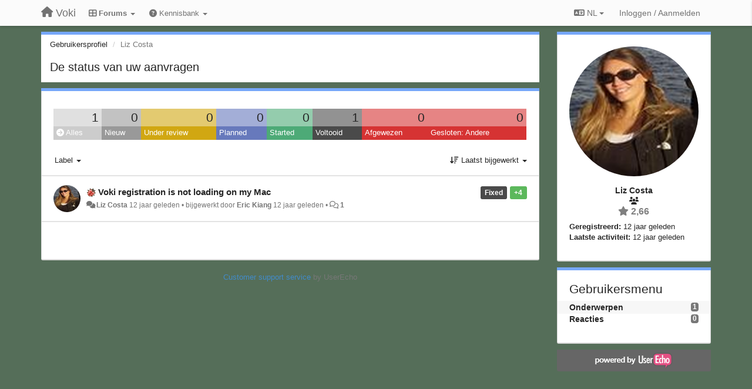

--- FILE ---
content_type: text/html; charset=utf-8
request_url: https://community.voki.com/users/110-liz-costa/topics/?lang=nl
body_size: 12980
content:
<!DOCTYPE html>
<html lang="nl" dir="ltr">
  <head>
    <meta charset="utf-8">
    <meta http-equiv="X-UA-Compatible" content="IE=edge">

    
    <meta name="viewport" content="width=device-width, initial-scale=1.0" />    

    <meta name="description" content="Gebruikersprofiel">
    <meta name="author" content="">
    <meta name="apple-mobile-web-app-capable" content="yes">

    <title>Liz Costa / Profiel - Onderwerpen / Voki</title>
    

    

    

    
    <link rel="apple-touch-icon" href="https://voki.userecho.com/s/attachments/12969/0/0/project_logo.png">
    

    


<script>
var initqueue = [];
var interface_mode = '';
var _uls_ls=(new Date()).getTime();
if (typeof __subfolder == 'undefined') var __subfolder='';

var _ue_globals=[];
_ue_globals['is_staff'] = false;
_ue_globals['lang_code'] = 'nl';
_ue_globals['lang_direction'] = 'ltr';
_ue_globals['datepicker_lang_code'] = 'nl';
_ue_globals['max_image_upload_size'] = 5242880;
_ue_globals['max_file_upload_size'] = 20971520;




_ue_globals['redactor_file_upload'] = true;

_ue_globals['redactor_ueactions'] = false;
_ue_globals['redactor_ue_ai'] = false;





function _checkYT(img){
	if(img.naturalHeight <= 90){
		var path = img.src;
		var altpath = path.replace('/maxresdefault.webp','/hqdefault.jpg').replace('/vi_webp/','/vi/');
		if (altpath != path){
			img.src = altpath;
		}
	}
}
</script>





    
    
    

    
    

    <link rel="stylesheet" href="/s/compress/css/output.ae92dd5887c7.css" type="text/css">

    

    <!-- HTML5 shim and Respond.js IE8 support of HTML5 elements and media queries -->
    <!--[if lt IE 9]>
      <script src="https://oss.maxcdn.com/libs/html5shiv/3.7.0/html5shiv.js"></script>
      <script src="https://oss.maxcdn.com/libs/respond.js/1.4.2/respond.min.js"></script>
    <![endif]-->

    



<style>

body {


background: url('/s/attachments/12969/0/0/project_background.jpg');



}

/* Dashboard background color */



body {background-color: #E3E3E3;}

.module.module-topiclist .module-body {
  background-color: #E3E3E3;
}

/* Modules background color */
.panel {
background-color: #ffffff;
}

.ue_project_item {
background-color: #ffffff;
}

.module .module-body {
background-color: #ffffff;
}

.ue-content {
background-color: #ffffff;
}

.modal-content {
background-color: #ffffff;
}

.module-nav {
background-color: #ffffff;
}

.module-search .results-pane, .result-info {
background-color: #ffffff;
}

.module-topiclist .topic-item {
    background-color: #ffffff;
}

.module-topiclist .top-section {
    background-color: #ffffff;
    }

.module-topiclist .bottom-section {
    background-color: #ffffff;
    }

.navbar-nav .open .dropdown-menu {
    background-color: #ffffff;
}

.popover-title {
background-color: #f5f5f5;
}

.module-topiclist .tabbed ul.nav-pills, .module-topiclist .tabbed ul#tabs li.active a{
    background-color: #ffffff;
    color:#262626;
}


.dropdown-menu>li>a:hover, .btn-canned-response-dropdown .dropdown-menu>li>div.topic-item:hover {
 background-color: #ffffff;
}

/* Modules border color */

.panel-default {
border-color: #d8d8d8;
}

.ue-content table td {
border-color: #d8d8d8;
}

.ue-content table thead td {
    border-bottom: 3px solid #d8d8d8 !important;
}

.ue-content a.i_item_file:before{
    color: rgba(38,38,38,0.5) !important;
}

.module .module-body {
	border-color: #d8d8d8
}

.module {
    border-color: #d8d8d8
}

.form-control {
	border-color: #d8d8d8
}

.redactor-layer {
border-color: #d8d8d8
}

.admin-post-features {
border-bottom: 1px solid #d8d8d8;
}

.modal-header {
border-bottom: 1px solid #d8d8d8;
}

.modal-footer {
border-top: 1px solid #d8d8d8;
}

/*
.topic-solution {
border-color: #d8d8d8;
}
*/

/* Modules lighter color */



.bs-callout-info {
background-color: #f5f5f5;
}


.module-team h3 {
border-bottom: solid 1px #f5f5f5;
}

.comment-private {
background-color: #f5f5f5;
}

.comment-private .ue-content {
background-color: #f5f5f5;
}


.popover-content {
background-color: #ffffff;
}

.ue_project_item > div:first-child {
background-color: #f5f5f5;
}


.table-striped>tbody>tr:nth-child(odd)>td, .table-striped>tbody>tr:nth-child(odd)>th {
background-color: #f5f5f5;
}

.module .module-body .well {
background-color: #f5f5f5;
border-color:#d8d8d8;
}

.pagination>li>a, .pagination>li>span {
background-color: #f5f5f5;
border-color:#d8d8d8;
color:#262626;
}

.nav>li>a:hover, .nav>li>a:focus {
background-color: #f5f5f5;
}

.dropdown-menu {
background-color: #f5f5f5;
}

.dropdown-menu>li>a, .dropdown-menu>li>a:hover {
color:#262626;
}

.nav .open>a, .nav .open>a:hover, .nav .open>a:focus {
background-color: #f5f5f5;
}

.form-control {
background-color: #f5f5f5;
}

.form-control[disabled], .form-control[readonly], fieldset[disabled] .form-control{
background-color: #f5f5f5;
}

.editor-simulator {
  background: #f5f5f5;
  border: 1px solid #d8d8d8;
}

.redactor-layer {
    background-color: #f5f5f5;
}

/*
.redactor-box.redactor-styles-on {
  background-color: #ffffff;
}
*/
/*
body .redactor-box .ue-editor {
  background-color: #ffffff;
}*/
/*
.topic-solution {
background-color: #f5f5f5;
}
*/

/* Badge color */
.badge {
background-color: #
}

/* Font color */
.module-team .staff .username a {
    color:#262626;
}

.module-team .item-username a {
    color:#262626;
}

.ue_project_stats {
    color:#262626;
}


body, .module a,.widget .close  {
	color:#262626;
}

.user-mini-profile a {
    color:#262626;
}


.redactor-dropdown a {
    color: black;
}

.topic-header, .topic-item .topic-header a{
    color:#262626;
}


.form-control, .close {
    color:#262626;
}

.module-topiclist .topic-item:hover {
border-left: solid 4px rgba(38,38,38,0.5);
border-right: solid 4px rgba(38,38,38,0.5);
}


.comment-item:hover {
/*border-left: solid 4px rgba(38,38,38,0.5);
border-right: solid 4px rgba(38,38,38,0.5);
*/

background-color: rgba(245,245,245,0.8);
}

.frontend .navbar-fixed-top .dropdown-menu a {
    color:#262626;
}

/* Light font color */
.module-team .staff .title {
color: #7A7A7A;
}

.module-team .item-rating {
color: #7A7A7A;
}

/* Links color */
a {
color: #428bca;
}

.ue-content a {
color: #428bca;
}
.ue-content blockquote{
color:#262626;
}
.ue-content pre {
color:#262626;
background-color: #f5f5f5;
border-color: #d8d8d8;
word-break: keep-all;
}

.module-stats-topics h4 {
color: #428bca;
}

/* Navigation bar background color */
.frontend .navbar-fixed-top {
background-color: #fbfbfb;
}

.frontend .navbar-fixed-top .btn-default {
background-color: #fbfbfb;
}

.frontend .navbar {
border-color:#7F7F7F;
}

.frontend .navbar .nav>li>a:hover, .nav>li>a:focus {
background-color: #fbfbfb;
}

.frontend .navbar-fixed-top .nav .open>a,.frontend .navbar-fixed-top .nav .open>a:hover,.frontend .navbar-fixed-top .nav .open>a:focus {
background-color: #fbfbfb;
}

/* Navigation bar text color */
.frontend .navbar-fixed-top a, .frontend .navbar .nav > li > a {
color: #737373;
}

/* input group addons */
.input-group-addon {
background-color: #f5f5f5;
color: #262626;
border-color: #d8d8d8;
}

/*
.powered-by-ue-visibility .module-body {
background-color: #f5f5f5;
}
*/

.module-topiclist .topic-item.new-for-user,
.module-topiclist .topic-item.new-for-user .ue-content {
    background-color: #F2F5A9;
}




.module-categories ul > li.selected, .module-forums ul > li.selected, .module-user-profile-menu ul > li.selected{
background-color: rgba(245,245,245,0.8);
}














.powered-by-ue-visibility,
body .module.powered-by-ue-visibility,
body .module.powered-by-ue-visibility .module-body,
body .module.powered-by-ue-visibility .module-body a,
body .module.powered-by-ue-visibility .module-body a img{
    display: block !important;
    visibility: visible !important;
}
body .module.powered-by-ue-visibility .module-body a img{
    margin:auto;
}



</style>


    <link rel="shortcut icon" href="/s/attachments/12969/0/0/project_favicon.png" />



    
  </head>

<body class="frontend theme-default userprofile"  data-forum-id='1'>







    <div class="navbar navbar-fixed-top" role="navigation">
      <div class="container">

        


        <div class="navbar-header">
          <a class="navbar-brand" href="/"><i class="fas fa-home"></i><span class="hidden-sm placeholder"> Voki</span></a>
        </div>

        <div class="collapse2 navbar-collapse2">
          <ul class="nav navbar-nav hidden-xs">
            
              <li class="dropdown navbar-feedback-forums active">
                  <a class="dropdown-toggle" href="#" data-toggle="dropdown"><i class="fas fa-th-large"></i><span class="hidden-xs"> Forums <b class="caret"></b></span></a>
                  <ul class="dropdown-menu">
                    
                      <li>
                        <a class="f1 selected" style="padding-left:20px;white-space:nowrap;" href="/communities/1-voki">
                          <table style="width:100%;">
                            <tr>
                              <td class="text-align-left">Voki</td>
                              <td class="text-align-right"><span style="margin-left:10px;" class="badge">485</span></td>
                            </tr>
                          </table>
                        </a>
                      </li>
                    
                      <li>
                        <a class="f3" style="padding-left:20px;white-space:nowrap;" href="/communities/3-voki-classroom">
                          <table style="width:100%;">
                            <tr>
                              <td class="text-align-left">Voki Classroom</td>
                              <td class="text-align-right"><span style="margin-left:10px;" class="badge">30</span></td>
                            </tr>
                          </table>
                        </a>
                      </li>
                    
                      <li>
                        <a class="f4" style="padding-left:20px;white-space:nowrap;" href="/communities/4-voki-presenter">
                          <table style="width:100%;">
                            <tr>
                              <td class="text-align-left">Voki Presenter</td>
                              <td class="text-align-right"><span style="margin-left:10px;" class="badge">17</span></td>
                            </tr>
                          </table>
                        </a>
                      </li>
                    
                  </ul>
              </li>
            

            
              <li class="dropdown navbar-kb-forums">
                  <a class="dropdown-toggle" href="#" data-toggle="dropdown"><i class="fas fa-question-circle"></i><span class="hidden-xs kb-header"> Kennisbank <b class="caret"></b></span></a>
                  <ul class="dropdown-menu">
                    
                      <li>
                        <a class="f5" style="padding-left:20px;white-space:nowrap;" href="/knowledge-bases/5-voki-classroom-faqs">
                          <table style="width:100%;">
                            <tr>
                              <td class="text-align-left">Voki Classroom FAQs</td>
                              <td class="text-align-right"><span  style="margin-left:10px;" class="badge">13</span></td>
                            </tr>
                          </table>
                        </a>
                      </li>
                    
                      <li>
                        <a class="f6" style="padding-left:20px;white-space:nowrap;" href="/knowledge-bases/6-voki-presenter-faqs">
                          <table style="width:100%;">
                            <tr>
                              <td class="text-align-left">Voki Presenter FAQs</td>
                              <td class="text-align-right"><span  style="margin-left:10px;" class="badge">7</span></td>
                            </tr>
                          </table>
                        </a>
                      </li>
                    
                  </ul>
              </li>
            

            
          </ul>


        
        <button type="button" class="btn btn-default pull-right nav-button visible-xs offcanvas-toggle" data-toggle="offcanvas" aria-label="Menu"><i class="fas fa-bars"></i></button>
        
        
        <ul class="nav nav-right hidden-xs">
          



  
  <li class="dropdown light only-icon language-selector">
    <a class="dropdown-toggle btn btn-default" data-toggle="dropdown" href="#">
      <i class="fas fa-language hidden-xs"></i> NL <b class="caret"></b>
    </a>
    <ul class="dropdown-menu pull-right">
      
        <li dir="ltr" onclick="$(this).find('a').click();"><a href="/users/110-liz-costa/topics/?lang=en">English (EN)</a></li>
      
        <li dir="ltr" onclick="$(this).find('a').click();"><a href="/users/110-liz-costa/topics/?lang=ru">Русский (RU)</a></li>
      
        <li dir="ltr" onclick="$(this).find('a').click();"><a href="/users/110-liz-costa/topics/?lang=es">Español (ES)</a></li>
      
        <li dir="ltr" onclick="$(this).find('a').click();"><a href="/users/110-liz-costa/topics/?lang=fr">Français (FR)</a></li>
      
        <li dir="ltr" onclick="$(this).find('a').click();"><a href="/users/110-liz-costa/topics/?lang=de">Deutsch (DE)</a></li>
      
        <li dir="ltr" onclick="$(this).find('a').click();"><a href="/users/110-liz-costa/topics/?lang=nl">Nederlands (NL)</a></li>
      
        <li dir="ltr" onclick="$(this).find('a').click();"><a href="/users/110-liz-costa/topics/?lang=is">Íslenska (IS)</a></li>
      
        <li dir="ltr" onclick="$(this).find('a').click();"><a href="/users/110-liz-costa/topics/?lang=et">Eesti (ET)</a></li>
      
        <li dir="ltr" onclick="$(this).find('a').click();"><a href="/users/110-liz-costa/topics/?lang=kk">Қазақша (KK)</a></li>
      
        <li dir="ltr" onclick="$(this).find('a').click();"><a href="/users/110-liz-costa/topics/?lang=uk">‪Українська‬ (UK)</a></li>
      
        <li dir="ltr" onclick="$(this).find('a').click();"><a href="/users/110-liz-costa/topics/?lang=da">Dansk (DA)</a></li>
      
        <li dir="ltr" onclick="$(this).find('a').click();"><a href="/users/110-liz-costa/topics/?lang=ca">Català (CA)</a></li>
      
        <li dir="ltr" onclick="$(this).find('a').click();"><a href="/users/110-liz-costa/topics/?lang=pl">Polski (PL)</a></li>
      
    </ul>
  </li>




  
    <li class="link-signin"><a href="#" class="btn btn-default" onclick="showSigninPanel();return false;" aria-label="Inloggen / Aanmelden"><span class="visible-xs visible-sm"><i style="padding-left: 3px;padding-right: 3px;" class="fas fa-sign-in-alt"></i></span><span class="hidden-xs hidden-sm">Inloggen / Aanmelden</span></a></li>
  




<script>
function extractFullDomain(url){
	var location_array = url.split('/');
	var domain = "";
	for (i = 0; i < 3; i++) { 
    	domain += location_array[i];
    	if (i < 2) {
    		domain += "/";
    	}
	}
	return domain;
}
function showSigninPanel(locResult){
	
		params='';if (locResult) params = '?local_result='+escape(locResult);
		
		ue_modal({'src':'/dialog/signin/'+params, 'max-width':'500px', callback: function () {ueTriggerEvent(window, 'uesigninpopuploaded');}});
	
}



</script>


         </ul>
         


        </div><!-- /.nav-collapse -->


      </div><!-- /.container -->
    </div><!-- /.navbar -->

<div class="navbar-offcanvas">
<button class="btn btn-default back-button" data-toggle="offcanvas" aria-label="Menu"><i class="fas fa-chevron-right"></i></button>

<ul class="nav user-menu">
  



  
  <li class="dropdown light only-icon language-selector">
    <a class="dropdown-toggle btn btn-default" data-toggle="dropdown" href="#">
      <i class="fas fa-language hidden-xs"></i> NL <b class="caret"></b>
    </a>
    <ul class="dropdown-menu pull-right">
      
        <li dir="ltr" onclick="$(this).find('a').click();"><a href="/users/110-liz-costa/topics/?lang=en">English (EN)</a></li>
      
        <li dir="ltr" onclick="$(this).find('a').click();"><a href="/users/110-liz-costa/topics/?lang=ru">Русский (RU)</a></li>
      
        <li dir="ltr" onclick="$(this).find('a').click();"><a href="/users/110-liz-costa/topics/?lang=es">Español (ES)</a></li>
      
        <li dir="ltr" onclick="$(this).find('a').click();"><a href="/users/110-liz-costa/topics/?lang=fr">Français (FR)</a></li>
      
        <li dir="ltr" onclick="$(this).find('a').click();"><a href="/users/110-liz-costa/topics/?lang=de">Deutsch (DE)</a></li>
      
        <li dir="ltr" onclick="$(this).find('a').click();"><a href="/users/110-liz-costa/topics/?lang=nl">Nederlands (NL)</a></li>
      
        <li dir="ltr" onclick="$(this).find('a').click();"><a href="/users/110-liz-costa/topics/?lang=is">Íslenska (IS)</a></li>
      
        <li dir="ltr" onclick="$(this).find('a').click();"><a href="/users/110-liz-costa/topics/?lang=et">Eesti (ET)</a></li>
      
        <li dir="ltr" onclick="$(this).find('a').click();"><a href="/users/110-liz-costa/topics/?lang=kk">Қазақша (KK)</a></li>
      
        <li dir="ltr" onclick="$(this).find('a').click();"><a href="/users/110-liz-costa/topics/?lang=uk">‪Українська‬ (UK)</a></li>
      
        <li dir="ltr" onclick="$(this).find('a').click();"><a href="/users/110-liz-costa/topics/?lang=da">Dansk (DA)</a></li>
      
        <li dir="ltr" onclick="$(this).find('a').click();"><a href="/users/110-liz-costa/topics/?lang=ca">Català (CA)</a></li>
      
        <li dir="ltr" onclick="$(this).find('a').click();"><a href="/users/110-liz-costa/topics/?lang=pl">Polski (PL)</a></li>
      
    </ul>
  </li>




  
    <li class="link-signin"><a href="#" class="btn btn-default" onclick="showSigninPanel();return false;" aria-label="Inloggen / Aanmelden"><span class="visible-xs visible-sm"><i style="padding-left: 3px;padding-right: 3px;" class="fas fa-sign-in-alt"></i></span><span class="hidden-xs hidden-sm">Inloggen / Aanmelden</span></a></li>
  




<script>
function extractFullDomain(url){
	var location_array = url.split('/');
	var domain = "";
	for (i = 0; i < 3; i++) { 
    	domain += location_array[i];
    	if (i < 2) {
    		domain += "/";
    	}
	}
	return domain;
}
function showSigninPanel(locResult){
	
		params='';if (locResult) params = '?local_result='+escape(locResult);
		
		ue_modal({'src':'/dialog/signin/'+params, 'max-width':'500px', callback: function () {ueTriggerEvent(window, 'uesigninpopuploaded');}});
	
}



</script>


</ul>

</div>





<div id="wrap">

    <div class="container">
      

      
      <div id="content-wrapper" class="row row-offcanvas row-offcanvas-right">




        <!-- main -->
        <div class="main-content col-xs-12 col-sm-8 col-md-9">
          <div class="row">
            





<div class="module module-nav">

	<ol class="breadcrumb" style="margin-bottom:0px;">
	  <li><a href="#">Gebruikersprofiel</a></li>
	  <li class="active">Liz Costa</li>
	  
    



	</ol>

	<div class='user-section-header'>
		<h3 class="main-header">De status van uw aanvragen</h3>
		
			
		
	</div>
</div>



<style>
.always_hide{
    display:none !important;
}

.module-topiclist #filter-topictype, .module-topiclist #id_user_filter_tag, .module-topiclist #filter-topicstatus{
    display:none !important;
}


</style>




   <div id="module_3" class="module module-topiclist" >
       	
        <div class="module-body">
       	

<div class="top-section">

<div id="mask_loading_module_3" class="m_loading_mask"><i class="fas fa-sync fa-spin fa-2x"></i></div>


<ol class="breadcrumb">

  <li>Forum: <b><a href="/communities/1-voki">Voki</a></b></li>

</ol>






<div class="m_usertopicstates">

<div class="table-wrapper">
<table style="width:100%;margin:10px 0px">
    <tr>
        
        <td class="counts" style="background-color:rgba(204, 204, 204, 0.6);width:12,5%;" onclick="mtopiclistActivateUserFilter('module_3', '0');return false;">
            1
        </td>
        
        <td class="counts" style="background-color:rgba(153, 153, 153, 0.6);width:12,5%;" onclick="mtopiclistActivateUserFilter('module_3', '1');return false;">
            0
        </td>
        
        <td class="counts" style="background-color:rgba(209, 167, 18, 0.6);width:12,5%;" onclick="mtopiclistActivateUserFilter('module_3', '-11');return false;">
            0
        </td>
        
        <td class="counts" style="background-color:rgba(103, 121, 188, 0.6);width:12,5%;" onclick="mtopiclistActivateUserFilter('module_3', '-12');return false;">
            0
        </td>
        
        <td class="counts" style="background-color:rgba(77, 170, 119, 0.6);width:12,5%;" onclick="mtopiclistActivateUserFilter('module_3', '-13');return false;">
            0
        </td>
        
        <td class="counts" style="background-color:rgba(74, 74, 74, 0.6);width:12,5%;" onclick="mtopiclistActivateUserFilter('module_3', '-21');return false;">
            1
        </td>
        
        <td class="counts" style="background-color:rgba(214, 51, 51, 0.6);width:12,5%;" onclick="mtopiclistActivateUserFilter('module_3', '-22');return false;">
            0
        </td>
        
        <td class="counts" style="background-color:rgba(214, 51, 51, 0.6);width:12,5%;" onclick="mtopiclistActivateUserFilter('module_3', '-29');return false;">
            0
        </td>
        
    </tr>
    <tr>
        
        <td class="sname active" id="status0" style="background-color:#CCCCCC;" onclick="mtopiclistActivateUserFilter('module_3', '0');return false;">
        <i class="fas fa-arrow-circle-right"></i> Alles
        </td>
        
        <td class="sname" id="status1" style="background-color:#999999;" onclick="mtopiclistActivateUserFilter('module_3', '1');return false;">
        <i class="fas fa-arrow-circle-right"></i> Nieuw
        </td>
        
        <td class="sname" id="status-11" style="background-color:#D1A712;" onclick="mtopiclistActivateUserFilter('module_3', '-11');return false;">
        <i class="fas fa-arrow-circle-right"></i> Under review
        </td>
        
        <td class="sname" id="status-12" style="background-color:#6779BC;" onclick="mtopiclistActivateUserFilter('module_3', '-12');return false;">
        <i class="fas fa-arrow-circle-right"></i> Planned
        </td>
        
        <td class="sname" id="status-13" style="background-color:#4DAA77;" onclick="mtopiclistActivateUserFilter('module_3', '-13');return false;">
        <i class="fas fa-arrow-circle-right"></i> Started
        </td>
        
        <td class="sname" id="status-21" style="background-color:#4A4A4A;" onclick="mtopiclistActivateUserFilter('module_3', '-21');return false;">
        <i class="fas fa-arrow-circle-right"></i> Voltooid
        </td>
        
        <td class="sname" id="status-22" style="background-color:#D63333;" onclick="mtopiclistActivateUserFilter('module_3', '-22');return false;">
        <i class="fas fa-arrow-circle-right"></i> Afgewezen
        </td>
        
        <td class="sname" id="status-29" style="background-color:#D63333;" onclick="mtopiclistActivateUserFilter('module_3', '-29');return false;">
        <i class="fas fa-arrow-circle-right"></i> Gesloten: Andere
        </td>
        
    </tr>
</table>
</div>

</div>



<!-- header -->




<!-- by type - TABS -->

<!-- filters -->
<ul class="nav nav-pills">

  <!-- by type - COMBOBOX -->
  
  

  <li id="filter-topictype" class="dropdown" data-toggle="tooltip" title="Onderwerpen filteren op type">

  <a class="dropdown-toggle filter-topictype" href="#" data-toggle="dropdown">
      <span class="filter-name">Type</span> <span class="badge" style="display:none">0</span> <b class="caret"></b>
  </a>

  <ul class="dropdown-menu dropdown-menu-withbadges">

    
    
<li onclick="mtopiclistChangeTopicType(&#x27;module_3&#x27;,0);"><a style="padding-left:20px;white-space:nowrap;"><table style="width:100%;"><tr><td>Alles</td><td style="text-align:right;"><span class="badge">485</span></td></tr></table></a></li>
    

    
    
    
    
<li onclick="mtopiclistChangeTopicType(&#x27;module_3&#x27;,1);"><a style="padding-left:20px;white-space:nowrap;"><table style="width:100%;"><tr><td>Ideeën</td><td style="text-align:right;"><span class="badge">156</span></td></tr></table></a></li>
    
    
    
    
    
    
<li onclick="mtopiclistChangeTopicType(&#x27;module_3&#x27;,2);"><a style="padding-left:20px;white-space:nowrap;"><table style="width:100%;"><tr><td>Vragen</td><td style="text-align:right;"><span class="badge">202</span></td></tr></table></a></li>
    
    
    
    
    
    
<li onclick="mtopiclistChangeTopicType(&#x27;module_3&#x27;,3);"><a style="padding-left:20px;white-space:nowrap;"><table style="width:100%;"><tr><td>Technische problemen</td><td style="text-align:right;"><span class="badge">121</span></td></tr></table></a></li>
    
    
    
    
    
    
<li onclick="mtopiclistChangeTopicType(&#x27;module_3&#x27;,4);"><a style="padding-left:20px;white-space:nowrap;"><table style="width:100%;"><tr><td>Complimenten</td><td style="text-align:right;"><span class="badge">6</span></td></tr></table></a></li>
    
    
    
  </ul>
  </li>
  
  

  <!-- by status -->
  
  <li id="filter-topicstatus" class="dropdown" data-toggle="tooltip" title="Onderwerpen filteren op status">
    <a class="dropdown-toggle filter-topicstatus" data-toggle="dropdown" href="#" onclick="mtopiclistShowTopicFilter('module_3',this); return false;">
      <span class="filter-name">Status</span> <span class="badge" style="display:none">0</span> <b class="caret"></b>
    </a>
    <ul class="dropdown-menu dropdown-menu-withbadges"></ul>
  </li>
  

  <!-- by tag -->
  
  <li id="filter-tags" class="dropdown" data-toggle="tooltip" title="Onderwerpen filteren op tag">
  <a class="dropdown-toggle" href="#" data-toggle="dropdown" onclick="mtopiclistShowTopicFilter('module_3',this); return false;">
      <span class="filter-name">Label</span> <b class="caret"></b>
  </a>
  <ul class="dropdown-menu">
    <li id="filter-tag-all" onclick="mtopiclistChangeTopicTag('module_3','all');return false;"><a href="#">* Alles</a></li>
    <li id="filter-tag-unmarked" onclick="mtopiclistChangeTopicTag('module_3','none');return false;"><a href="#">* Onbeoordeeld</a></li>
    
    <li id="filter-tag-8" onclick="mtopiclistChangeTopicTag('module_3',8);return false;"><a href="#">account</a></li>
    
    <li id="filter-tag-10" onclick="mtopiclistChangeTopicTag('module_3',10);return false;"><a href="#">audio</a></li>
    
    <li id="filter-tag-23" onclick="mtopiclistChangeTopicTag('module_3',23);return false;"><a href="#">business</a></li>
    
    <li id="filter-tag-2" onclick="mtopiclistChangeTopicTag('module_3',2);return false;"><a href="#">classes</a></li>
    
    <li id="filter-tag-24" onclick="mtopiclistChangeTopicTag('module_3',24);return false;"><a href="#">commercial use</a></li>
    
    <li id="filter-tag-15" onclick="mtopiclistChangeTopicTag('module_3',15);return false;"><a href="#">cost</a></li>
    
    <li id="filter-tag-9" onclick="mtopiclistChangeTopicTag('module_3',9);return false;"><a href="#">discounts</a></li>
    
    <li id="filter-tag-13" onclick="mtopiclistChangeTopicTag('module_3',13);return false;"><a href="#">embed voki</a></li>
    
    <li id="filter-tag-28" onclick="mtopiclistChangeTopicTag('module_3',28);return false;"><a href="#">expiration</a></li>
    
    <li id="filter-tag-30" onclick="mtopiclistChangeTopicTag('module_3',30);return false;"><a href="#">extending</a></li>
    
    <li id="filter-tag-26" onclick="mtopiclistChangeTopicTag('module_3',26);return false;"><a href="#">features</a></li>
    
    <li id="filter-tag-6" onclick="mtopiclistChangeTopicTag('module_3',6);return false;"><a href="#">feedback</a></li>
    
    <li id="filter-tag-31" onclick="mtopiclistChangeTopicTag('module_3',31);return false;"><a href="#">free</a></li>
    
    <li id="filter-tag-16" onclick="mtopiclistChangeTopicTag('module_3',16);return false;"><a href="#">ideas</a></li>
    
    <li id="filter-tag-22" onclick="mtopiclistChangeTopicTag('module_3',22);return false;"><a href="#">information</a></li>
    
    <li id="filter-tag-25" onclick="mtopiclistChangeTopicTag('module_3',25);return false;"><a href="#">lesson plans</a></li>
    
    <li id="filter-tag-4" onclick="mtopiclistChangeTopicTag('module_3',4);return false;"><a href="#">limits</a></li>
    
    <li id="filter-tag-32" onclick="mtopiclistChangeTopicTag('module_3',32);return false;"><a href="#">multiple accounts</a></li>
    
    <li id="filter-tag-33" onclick="mtopiclistChangeTopicTag('module_3',33);return false;"><a href="#">packages</a></li>
    
    <li id="filter-tag-14" onclick="mtopiclistChangeTopicTag('module_3',14);return false;"><a href="#">publishing voki</a></li>
    
    <li id="filter-tag-29" onclick="mtopiclistChangeTopicTag('module_3',29);return false;"><a href="#">saving</a></li>
    
    <li id="filter-tag-34" onclick="mtopiclistChangeTopicTag('module_3',34);return false;"><a href="#">schools</a></li>
    
    <li id="filter-tag-7" onclick="mtopiclistChangeTopicTag('module_3',7);return false;"><a href="#">student accounts</a></li>
    
    <li id="filter-tag-5" onclick="mtopiclistChangeTopicTag('module_3',5);return false;"><a href="#">students</a></li>
    
    <li id="filter-tag-17" onclick="mtopiclistChangeTopicTag('module_3',17);return false;"><a href="#">suggestions</a></li>
    
    <li id="filter-tag-11" onclick="mtopiclistChangeTopicTag('module_3',11);return false;"><a href="#">text to speech</a></li>
    
    <li id="filter-tag-27" onclick="mtopiclistChangeTopicTag('module_3',27);return false;"><a href="#">using voki</a></li>
    
    <li id="filter-tag-12" onclick="mtopiclistChangeTopicTag('module_3',12);return false;"><a href="#">voices</a></li>
    
    <li id="filter-tag-35" onclick="mtopiclistChangeTopicTag('module_3',35);return false;"><a href="#">voki</a></li>
    
    <li id="filter-tag-3" onclick="mtopiclistChangeTopicTag('module_3',3);return false;"><a href="#">voki classroom faq</a></li>
    
    <li id="filter-tag-20" onclick="mtopiclistChangeTopicTag('module_3',20);return false;"><a href="#">voki cost</a></li>
    
    <li id="filter-tag-18" onclick="mtopiclistChangeTopicTag('module_3',18);return false;"><a href="#">voki faq</a></li>
    
    <li id="filter-tag-21" onclick="mtopiclistChangeTopicTag('module_3',21);return false;"><a href="#">voki free</a></li>
    
    <li id="filter-tag-19" onclick="mtopiclistChangeTopicTag('module_3',19);return false;"><a href="#">voki getting started</a></li>
    
  </ul>
  </li>
  


  <!-- by assignee-->
     <li class="filter_user_tag active"><a><img style="width:19px;height:19px" class="avatar"src="/s/cache/f3/d7/f3d7a430eb876f04d0a195ae80134aa9.png"/> <span id="user_filter_text" class="hidden-xs">Liz Costa</span> <span class="close" href="#" style="padding-right:0px;padding-left:10px;margin-top:0px" onclick="mtopiclistDeactivateUserFilter('module_3');return false;">×</span></a></li>


  <!-- sorting -->
  
    <li id="dropdown-sort" class="dropdown pull-right" data-toggle="tooltip" title="Selecteer een sorteermethode voor onderwerpen">
    <a class="dropdown-toggle"
       href="#" data-toggle="dropdown">
        <i class="fas fa-sort-amount-down"></i> <span class="badge2" id="order_text">Laatst bijgewerkt</span> <b class="caret"></b>
      </a>

    <ul class="dropdown-menu pull-right">
        
        <li onclick="mtopiclistChangeTopicOrder('module_3','top');"><a href="#">Best beoordeeld</a></li>
        
        <li onclick="mtopiclistChangeTopicOrder('module_3','updated');"><a href="#">Laatst bijgewerkt</a></li>
        <li onclick="mtopiclistChangeTopicOrder('module_3','newest');"><a href="#">Nieuwste</a></li>
        <li onclick="mtopiclistChangeTopicOrder('module_3','comments');"><a href="#">Meeste reacties</a></li>
        
        <li class="divider"></li>
        <li onclick="mtopiclistChangeTopicOrder('module_3','upvotes');"><a href="#">Meer positieve stemmen</a></li>
        <li onclick="mtopiclistChangeTopicOrder('module_3','downvotes');"><a href="#">Meer negatieve stemmen</a></li>
        <li onclick="mtopiclistChangeTopicOrder('module_3','popular');"><a href="#">Meest populair</a></li>
        
        
        <li class="divider"></li>
        <li onclick="mtopiclistChangeTopicOrder('module_3','categories');"><a href="#">Categorieën</a></li>
        
    </ul>
    </li>
  


</ul>

<!-- /filters -->



<div id="no_topic" style="display:none">
    
		Geen onderwerpen
    
</div>

</div>

<div class="topiclist-topics">
	

  







<!-- Topic item -->
<div id="topic-65" data-topic-mode="compact-list" data-topic-id="65" data-forum-id="1" class="topic-item topic-item-compact-list">

<div >








   	
       <div class="topic-avatar"><img class="avatar ajax-popover clickable" onclick="window.open('/users/110-liz-costa/topics/')" style="height:46px;width:46px;background-color:#FFFFFF;" src="/s/cache/f3/d7/f3d7a430eb876f04d0a195ae80134aa9.png" data-popover-class="mini-profile" data-popover-object-id="110" data-popover-url="/dialog/user/110/mini-profile/" alt=""/>
</div>
    





<div class="topic-votes pull-right">
        <span data-action="vote-topic" data-toggle="tooltip" title="4 stemmen. Klik om te stemmen!"  class="label label-success">+4</span>
</div>








    
    
    <div class="topic-status topic-status-14">
        
        
        <span class="label label-sm" style="background-color:#4A4A4A">Fixed</span>
        
        
    </div>
    
    
    
        
    

    


    <ul class="topic-actions" data-topic-id="65">
        
            
        
    </ul>
    

    

    


    
        
    <h3 class="topic-header">
        
            
            <span class="topic-type-image" title="Technische problemen">

	
		
		
		
			<img src="/s/cache/d4/22/d422a9fe402cba780444b75eda75c596.png" width="16" height="16" alt="" style="width:16px;height:16px;"/>
		
		
	


              
            </span>
            
            <a href='/communities/1/topics/65-voki-registration-is-not-loading-on-my-mac' target='_self'>Voki registration is not loading on my Mac</a>
        
    </h3>
    


    
    <div class="topic-details">
        <i class="fa-fw fas fa-comments icon-source" title="via Forum" data-html="true" rel="tooltip"></i><a class="ajax-popover" href="/users/110-liz-costa/topics/" data-popover-class="mini-profile" data-popover-object-id="110" data-popover-url="/dialog/user/110/mini-profile/">Liz Costa</a> <span class="date-created" data-toggle="tooltip" title="7 oktober 2013 17:38">12 jaar geleden</span>


        
            
        
        •
        
            <span class="topic-updated-info"> bijgewerkt door <a class="ajax-popover" href="/users/2-eric-kiang/topics/" data-popover-class="mini-profile" data-popover-object-id="2" data-popover-url="/dialog/user/2/mini-profile/">Eric Kiang</a> <span class="date-updated" data-toggle="tooltip" title="8 oktober 2013 09:39">12 jaar geleden</span> • </span>
        

        <span class="topic-comment-count">
            <i class="far fa-comments"></i> <a href='/communities/1/topics/65-voki-registration-is-not-loading-on-my-mac' target='_self'>1</a>
        </span>

        <span id="fb65performer"></span>

        

        

    </div>
    


    


    

    

    

	


	

	<!-- voting & follow -->
	
    


  <!-- voting & follow -->
  <div class="actions-bar">
  <div style="display:none"><input type="hidden" name="csrfmiddlewaretoken" value="Oi7rpUTQT3UPZNag910JNjVYQGxWXeRKfdPPjfQqHfe7F51B337Vrh3VYERUveBy"></div>
  
    <span class="vote-text hidden-xs">Stem</span>

    <div data-toggle="tooltip" title='Stemmen is uitgeschakeld' style="display:inline-block;">

      

        <button data-action="vote" data-toggle="tooltip" title="+1 voor dit onderwerp" data-vote-value="1" data-loading-text="<i class='fas fa-sync fa-spin'></i>" class="btn btn-default disabled"><i class="fas fa-thumbs-up"></i> <span>4</span></button>

      

    
      

        <button data-action="vote" data-toggle="tooltip" title="-1 voor dit onderwerp" data-vote-value="-1" data-loading-text="<i class='fas fa-sync fa-spin'></i>" class="btn btn-default disabled"><i class="fas fa-thumbs-down"></i> <span>0</span></button>
      
          
    
    
    
    <button data-action="vote" data-toggle="tooltip" title="Stemmen is uitgeschakeld" data-loading-text="<i class='fas fa-sync fa-spin'></i>" class="btn btn-default" style="font-weight:normal;display:none" data-vote-value="0">Ongedaan maken</button>

    </div>
  
  


  <button  data-click-to-init="true" class="btn btn-default pull-right btn-follow" data-toggle="tooltip" data-follow-text="Volgen" data-following-text="Volgend" title="Als iemand een update plaatst, ontvang je een e-mail met de gegevens" data-loading-text="<i class='fas fa-sync fa-spin'></i>" data-object-type="topic" data-object-id="65" data-action="follow"><i class="fas fa-envelope"></i> <span>Volgen</span></button>

  </div>
    


    <!-- voting for kb -->
    

    </div>


    
    
    

    

</div>



  
</div>

<div class="bottom-section">
  <!-- paginator -->
  <div class="topiclist-paginator">﻿</div>
</div>

<script>

initqueue.push(function() {

__m_settings['module_3'] = []
__m_settings['module_3']['type_id'] = 0;
__m_settings['module_3']['order'] = 'updated';
__m_settings['module_3']['status'] = '0';
__m_settings['module_3']['tag'] = '0';
__m_settings['module_3']['category_id'] = '0';
__m_settings['module_3']['count_on_page'] = 10;
__m_settings['module_3']['forum_id'] = 1;
__m_settings['module_3']['topic_mode'] = 3;
__m_settings['module_3']['topiclist_url'] = "/communities/1-voki/topics?order=updated&amp;type=0&amp;status=0&amp;tag=0";
__m_settings['module_3']['filter_user_id'] = 110;
__m_settings['module_3']['filter_user_type'] = 'author_or_collaborator';
__m_settings['module_3']['filter_user_activated'] = true;

__m_settings['module_3']['view'] = 'TopicList';
__m_settings['module_3']['save_page_hash'] = true;
setupImageZoom($('#module_3 .ue-content img'));


$(document).on("click","div#module_3 .topiclist-paginator .pagination a[data-page-id]",mtopiclistPaginatorClick);



//$('#module_3 div.topic-item').each(function(index) {$(this).addShowAll();});
$('#module_3 div.topic-text').each(function(index) {$(this).addShowAll();});

});



</script>


       	</div>
        
   </div>








          
          


          </div>

          
          <div class="row powered-by-ue-visibility">
            <div class="col-xs-12" style="text-align:center;">
              <p class="text-muted" style="margin-top: 10px;"><a href="https://userecho.com?pcode=pwbue_label_voki&amp;utm_source=pblv5&amp;utm_medium=cportal&amp;utm_campaign=pbue" target="_blank">Customer support service</a> by UserEcho</p>
            </div>
          </div>
          

        </div>
        <!-- /main -->



        <!-- right sidebar -->
        <div class="col-xs-8 col-sm-4 col-md-3 sidebar-offcanvas" id="sidebar" role="navigation">

          <div class="row">
            







	
		
	
    <div class="module" data-user-id="110">
    	<div class="module-body">
		<div class="text-center">
			<div id="id_div_avatar" class="user-avatar" style="position:relative;">
		    	<i class="fa-fw fas fa-lock user-blocked" title="Geblokkeerd" style="margin: auto;position: absolute;top: 0; left: 0; bottom: 0; right: 0;height: 64px;font-size: 64px;color: rgba(64, 64, 64, 0.8);display:none;"></i>
				<img class="avatar ajax-popover clickable" onclick="window.open('/users/110-liz-costa/topics/')" style="height:256px;width:256px;background-color:#FFFFFF;" src="/s/cache/5c/7c/5c7c626a9de59759c8b3a61448530089.png" data-popover-class="mini-profile" data-popover-object-id="110" data-popover-url="/dialog/user/110/mini-profile/" alt=""/>

			</div>
			
			

			<div class="user-name">Liz Costa</div>
		</div>
		
		<ul class="list-unstyled">
		
			<li class="text-center user_group_data" ><i class="fa-fw fas fa-users"></i>
				
			</li>

			<li class="item-rating text-center"><i class="fas fa-star"></i> 2,66</li>
		</ul>
		<ul class="list-unstyled">
			<li class="user-registered"><strong>Geregistreerd:</strong> <span title="6 maart 2014 10:10">12 jaar geleden</span></li>
			<li class="user-last-activity"><strong>Laatste activiteit:</strong> <span title="6 maart 2014 10:10">12 jaar geleden</span></li>
		</ul>

		
       	</div>
	</div>

	




    <div class="module module-user-profile-menu">
    	<div class="module-body">
    	<h3>Gebruikersmenu</h3>

	<ul>
	
		<li class="selected">
			<span class="badge pull-right">1</span>
			<a href="/users/110-liz-costa/topics/">Onderwerpen</a>
		</li>
	
		<li>
			<span class="badge pull-right">0</span>
			<a href="/users/110-liz-costa/comments/">Reacties</a>
		</li>
	</ul>

	

	
	</ul>

       	</div>
	</div>



	







            
            
            <div class="module powered-by-ue-visibility">
              <div class="module-body" style="text-align:center;padding:5px;background-color: #666666;">
                <a href="https://userecho.com?pcode=pwbue_label_voki&amp;utm_source=pblv4&amp;utm_medium=cportal&amp;utm_campaign=pbue" target="_blank">
                  <img style="" alt="Powered by UserEcho" src="https://userecho.com/s/img/poweredby_ue.png">
                </a>
              </div>
            </div>
            
          </div>
        <!-- /sidebar -->
        </div><!--/span-->



    <div class="col-xs-12">
    <div class="row bottom-modules">

    

    </div>
    </div>


    </div><!--/row-->



    
    </div><!--/.container-->
    <div class="backdrop"></div>
    </div>




    <!-- Placeholder for modals -->
    <div id="popup_container" class="ue_modal"><div id="default_popup"></div></div>

    <!-- Bootstrap core JavaScript
    ================================================== -->
    <!-- Placed at the end of the document so the pages load faster -->
    <script src="/s/libs/jquery/3.6.0/jquery.min.js"></script>


<input type="hidden" name="csrfmiddlewaretoken" value="X5x4ha8kizSEDPV7Il3aSJjMq8Cd55pGo0fsbv5U6LcWj7MsCnamwHrJy6WbD59u">
<script>
if (typeof __m_settings == 'undefined') var __m_settings=[];
</script>




<!-- JSI18N START -->
<script>
'use strict';
{
  const globals = this;
  const django = globals.django || (globals.django = {});

  
  django.pluralidx = function(n) {
    const v = (n != 1);
    if (typeof v === 'boolean') {
      return v ? 1 : 0;
    } else {
      return v;
    }
  };
  

  /* gettext library */

  django.catalog = django.catalog || {};
  
  const newcatalog = {
    "%(sel)s of %(cnt)s selected": [
      "%(sel)s van de %(cnt)s geselecteerd",
      "%(sel)s van de %(cnt)s geselecteerd"
    ],
    "%s selected option not visible": [
      "%s geselecteerde optie niet zichtbaar",
      "%s geselecteerde opties niet zichtbaar"
    ],
    "6 a.m.": "6 uur 's ochtends",
    "6 p.m.": "6 uur 's avonds",
    "Accept if you want to remove these marks": "Accepteer als u deze markeringen wilt verwijderen",
    "All": "Alles",
    "April": "april",
    "August": "augustus",
    "Available %s": "Beschikbare %s",
    "Cancel": "Annuleren",
    "Choose": "Kiezen",
    "Choose a Date": "Kies een datum",
    "Choose a Time": "Kies een tijdstip",
    "Choose a time": "Kies een tijd",
    "Choose all": "Alle kiezen",
    "Chosen %s": "Gekozen %s",
    "Click to choose all %s at once.": "Klik om alle %s te kiezen.",
    "Click to remove all chosen %s at once.": "Klik om alle gekozen %s tegelijk te verwijderen.",
    "Close": "Sluiten",
    "Confirm": "Bevestig",
    "Copied!": "Gekopieerd!",
    "December": "december",
    "Duplicate": "Verdubbelen",
    "February": "februari",
    "Filter": "Filter",
    "Friday": "vrijdag",
    "Hide": "Verbergen",
    "Inappropriate": "Ongepast",
    "Input your email": "Voer je e-mailadres in",
    "Invalid value": "Ongeldige waarde",
    "January": "januari",
    "July": "juli",
    "June": "juni",
    "Knowledge base": "Kennis database",
    "Loading": "Laden",
    "March": "maart",
    "May": "mei",
    "Midnight": "Middernacht",
    "Monday": "maandag",
    "No": "Nee",
    "Noon": "12 uur 's middags",
    "Not selected": "Niet geselecteerd",
    "Note: You are %s hour ahead of server time.": [
      "Let op: u ligt %s uur voor ten opzichte van de servertijd.",
      "Let op: u ligt %s uur voor ten opzichte van de servertijd."
    ],
    "Note: You are %s hour behind server time.": [
      "Let op: u ligt %s uur achter ten opzichte van de servertijd.",
      "Let op: u ligt %s uur achter ten opzichte van de servertijd."
    ],
    "November": "november",
    "Now": "Nu",
    "October": "oktober",
    "Quote": "Citaat",
    "Regular topics": "Reguliere onderwerpen",
    "Remove": "Verwijderen",
    "Remove all": "Alle verwijderen",
    "Saturday": "zaterdag",
    "Save": "Opslaan",
    "Search": "Zoeken",
    "September": "september",
    "Show": "Tonen",
    "Show more": "Meer weergeven",
    "Spam": "Spam",
    "Sunday": "zondag",
    "This is the list of available %s. You may choose some by selecting them in the box below and then clicking the \"Choose\" arrow between the two boxes.": "Dit is de lijst met beschikbare %s. U kunt er een aantal kiezen door ze in het vak hieronder te selecteren en daarna op de pijl 'Kiezen' tussen de twee vakken te klikken.",
    "This is the list of chosen %s. You may remove some by selecting them in the box below and then clicking the \"Remove\" arrow between the two boxes.": "Dit is de lijst met gekozen %s. U kunt er een aantal verwijderen door ze in het vak hieronder te selecteren en daarna op de pijl 'Verwijderen' tussen de twee vakken te klikken.",
    "Thursday": "donderdag",
    "Tickets": "Tickets",
    "Today": "Vandaag",
    "Tomorrow": "Morgen",
    "Topic marked as draft": "Onderwerp gemarkeerd als ontwerp",
    "Topic published": "Onderwerp gepubliceerd",
    "Tuesday": "dinsdag",
    "Type into this box to filter down the list of available %s.": "Typ in dit vak om de lijst met beschikbare %s te filteren.",
    "Type into this box to filter down the list of selected %s.": "Typ in dit vak om de lijst met geselecteerde %s te filteren.",
    "We've sent confirmation letter. Check your email.": "We hebben een bevestiging verzonden. Controleer uw e-mail.",
    "Wednesday": "woensdag",
    "Yes": "Ja",
    "Yesterday": "Gisteren",
    "You have selected an action, and you haven\u2019t made any changes on individual fields. You\u2019re probably looking for the Go button rather than the Save button.": "U hebt een actie geselecteerd, en geen wijzigingen in afzonderlijke velden aangebracht. Waarschijnlijk zoekt u de knop Gaan in plaats van de knop Opslaan.",
    "You have selected an action, but you haven\u2019t saved your changes to individual fields yet. Please click OK to save. You\u2019ll need to re-run the action.": "U hebt een actie geselecteerd, maar uw wijzigingen in afzonderlijke velden nog niet opgeslagen. Klik op OK om deze op te slaan. U dient de actie opnieuw uit te voeren.",
    "You have unsaved changes on individual editable fields. If you run an action, your unsaved changes will be lost.": "U hebt niet-opgeslagen wijzigingen op afzonderlijke bewerkbare velden. Als u een actie uitvoert, gaan uw wijzigingen verloren.",
    "abbrev. day Friday\u0004Fri": "vr",
    "abbrev. day Monday\u0004Mon": "ma",
    "abbrev. day Saturday\u0004Sat": "za",
    "abbrev. day Sunday\u0004Sun": "zo",
    "abbrev. day Thursday\u0004Thur": "do",
    "abbrev. day Tuesday\u0004Tue": "di",
    "abbrev. day Wednesday\u0004Wed": "wo",
    "abbrev. month April\u0004Apr": "apr",
    "abbrev. month August\u0004Aug": "aug",
    "abbrev. month December\u0004Dec": "dec",
    "abbrev. month February\u0004Feb": "feb",
    "abbrev. month January\u0004Jan": "jan",
    "abbrev. month July\u0004Jul": "jul",
    "abbrev. month June\u0004Jun": "jun",
    "abbrev. month March\u0004Mar": "mrt",
    "abbrev. month May\u0004May": "mei",
    "abbrev. month November\u0004Nov": "nov",
    "abbrev. month October\u0004Oct": "okt",
    "abbrev. month September\u0004Sep": "sep",
    "close all": "Alles sluiten",
    "one letter Friday\u0004F": "V",
    "one letter Monday\u0004M": "M",
    "one letter Saturday\u0004S": "Z",
    "one letter Sunday\u0004S": "Z",
    "one letter Thursday\u0004T": "D",
    "one letter Tuesday\u0004T": "D",
    "one letter Wednesday\u0004W": "W",
    "topic forum changed": "Onderwerp forum veranderd"
  };
  for (const key in newcatalog) {
    django.catalog[key] = newcatalog[key];
  }
  

  if (!django.jsi18n_initialized) {
    django.gettext = function(msgid) {
      const value = django.catalog[msgid];
      if (typeof value === 'undefined') {
        return msgid;
      } else {
        return (typeof value === 'string') ? value : value[0];
      }
    };

    django.ngettext = function(singular, plural, count) {
      const value = django.catalog[singular];
      if (typeof value === 'undefined') {
        return (count == 1) ? singular : plural;
      } else {
        return value.constructor === Array ? value[django.pluralidx(count)] : value;
      }
    };

    django.gettext_noop = function(msgid) { return msgid; };

    django.pgettext = function(context, msgid) {
      let value = django.gettext(context + '\x04' + msgid);
      if (value.includes('\x04')) {
        value = msgid;
      }
      return value;
    };

    django.npgettext = function(context, singular, plural, count) {
      let value = django.ngettext(context + '\x04' + singular, context + '\x04' + plural, count);
      if (value.includes('\x04')) {
        value = django.ngettext(singular, plural, count);
      }
      return value;
    };

    django.interpolate = function(fmt, obj, named) {
      if (named) {
        return fmt.replace(/%\(\w+\)s/g, function(match){return String(obj[match.slice(2,-2)])});
      } else {
        return fmt.replace(/%s/g, function(match){return String(obj.shift())});
      }
    };


    /* formatting library */

    django.formats = {
    "DATETIME_FORMAT": "j F Y H:i",
    "DATETIME_INPUT_FORMATS": [
      "%d-%m-%Y %H:%M:%S",
      "%d-%m-%y %H:%M:%S",
      "%Y-%m-%d %H:%M:%S",
      "%d/%m/%Y %H:%M:%S",
      "%d/%m/%y %H:%M:%S",
      "%Y/%m/%d %H:%M:%S",
      "%d-%m-%Y %H:%M:%S.%f",
      "%d-%m-%y %H:%M:%S.%f",
      "%Y-%m-%d %H:%M:%S.%f",
      "%d/%m/%Y %H:%M:%S.%f",
      "%d/%m/%y %H:%M:%S.%f",
      "%Y/%m/%d %H:%M:%S.%f",
      "%d-%m-%Y %H.%M:%S",
      "%d-%m-%y %H.%M:%S",
      "%d/%m/%Y %H.%M:%S",
      "%d/%m/%y %H.%M:%S",
      "%d-%m-%Y %H.%M:%S.%f",
      "%d-%m-%y %H.%M:%S.%f",
      "%d/%m/%Y %H.%M:%S.%f",
      "%d/%m/%y %H.%M:%S.%f",
      "%d-%m-%Y %H:%M",
      "%d-%m-%y %H:%M",
      "%Y-%m-%d %H:%M",
      "%d/%m/%Y %H:%M",
      "%d/%m/%y %H:%M",
      "%Y/%m/%d %H:%M",
      "%d-%m-%Y %H.%M",
      "%d-%m-%y %H.%M",
      "%d/%m/%Y %H.%M",
      "%d/%m/%y %H.%M",
      "%Y-%m-%d"
    ],
    "DATE_FORMAT": "j F Y",
    "DATE_INPUT_FORMATS": [
      "%d-%m-%Y",
      "%d-%m-%y",
      "%d/%m/%Y",
      "%d/%m/%y",
      "%Y/%m/%d",
      "%Y-%m-%d"
    ],
    "DECIMAL_SEPARATOR": ",",
    "FIRST_DAY_OF_WEEK": 1,
    "MONTH_DAY_FORMAT": "j F",
    "NUMBER_GROUPING": 3,
    "SHORT_DATETIME_FORMAT": "j-n-Y H:i",
    "SHORT_DATE_FORMAT": "j-n-Y",
    "THOUSAND_SEPARATOR": ".",
    "TIME_FORMAT": "H:i",
    "TIME_INPUT_FORMATS": [
      "%H:%M:%S",
      "%H:%M:%S.%f",
      "%H.%M:%S",
      "%H.%M:%S.%f",
      "%H.%M",
      "%H:%M"
    ],
    "YEAR_MONTH_FORMAT": "F Y"
  };

    django.get_format = function(format_type) {
      const value = django.formats[format_type];
      if (typeof value === 'undefined') {
        return format_type;
      } else {
        return value;
      }
    };

    /* add to global namespace */
    globals.pluralidx = django.pluralidx;
    globals.gettext = django.gettext;
    globals.ngettext = django.ngettext;
    globals.gettext_noop = django.gettext_noop;
    globals.pgettext = django.pgettext;
    globals.npgettext = django.npgettext;
    globals.interpolate = django.interpolate;
    globals.get_format = django.get_format;

    django.jsi18n_initialized = true;
  }
};

</script>
<!-- JSI18N END -->

<script src="/s/compress/js/output.6b7e1e031360.js"></script>


  
    <script src="/s/libs/bootstrap-datepicker/1.7.0/locales/bootstrap-datepicker.nl.min.js"></script>
  



<script>
$(document).ready(function() {
    


    
});


</script>



<script type="text/javascript">
var __m_settings = [];
</script>

<script type="text/javascript">
$(document).ready(function() {
    $('#m_topic_list #id_user_filter_tag').addClass('always_hide');
});
</script>


    

    <script>

    //Mobile IE fix
    if (navigator.userAgent.match(/IEMobile\/10\.0/) || navigator.userAgent.match(/WPDesktop/)) {
    var msViewportStyle = document.createElement("style");
    msViewportStyle.appendChild(
        document.createTextNode(
            "@-ms-viewport{width:auto!important}"
        )
    );
    document.getElementsByTagName("head")[0].
        appendChild(msViewportStyle);
    }
    //End mobile IE fix

    //Perform init
    $(document).ready(function() {
        //Run global init queue
        while (initqueue.length > 0) {(initqueue.shift())();}
    });

    function search() {
      $('.backdrop').fadeIn('fast');
      $('.results-pane').slideDown();

    }



    // navigate by pages and searches in history (back button in the browser)
    $(document).ready(function(){
        if ("onhashchange" in window) {
          $( window ).on( "hashchange", function( event ) {
            ueNavigateByHash();
          }).trigger('hashchange');
        };
    })

    $(document).ready(function(){
      $("span[data-rel]").tooltip({container: 'body'});
      $("a[data-rel]").tooltip({container: 'body'});
      $(".actions-bar button").tooltip({container: 'body'});
      $("[data-toggle=tooltip]").tooltip({container: 'body'});
      $("[rel=tooltip]").tooltip({container: 'body'});
    })

    </script>

    <script>

    Sentry.init({ dsn: 'https://d6e663a43b37aa5393452888c008fea9@sentry.userecho.com/7' });

    Sentry.configureScope(function(scope){
      scope.setUser({"id": "None","username": ""});
      scope.setExtra("project_id", "12969");
    });

    function iniFrame() {
      if ( window.location !== window.parent.location )
      {
          var data = {'window':window.location, 'parent': window.parent.location};
          console.log(data)
          if(!window.location.href.includes("widget")) {
            Sentry.captureMessage("Iframe detected: " + JSON.stringify(data));
          }

      }
      else {

      }
  }
  iniFrame();
  </script>



    

  <!-- USERECHO GA4 Google tag (gtag.js) -->
  
  
  <script async src="https://www.googletagmanager.com/gtag/js?id=G-KV4LQFT7ZN&l=dataLayerUE"></script>
  <script>
    window.dataLayerUE = window.dataLayerUE || []
    function ue_gtag_ga4() {
      dataLayerUE.push(arguments)
    }
    ue_gtag_ga4('js', new Date())
    ue_gtag_ga4('config', 'G-KV4LQFT7ZN', {
      ue_server_name: 'us4',
      ue_project_id: '12969'
    })
  </script>

  <script>
    function uegtagSend(action, params) {
      ue_gtag_ga4('send', action, params)
    }
    function trackEvent(category, action, label) {
      uegtagSend('event', { eventCategory: category, eventAction: action, eventLabel: label })
    }
    function gaTrackSearch(forum_id, search_path, search_text) {
      if (!search_text) return
      uegtagSend('search', search_text.toLowerCase())
    }
    function gaTrackSearchV3(search_text) {
      // uses for ue v3
      if (!search_text) return
      uegtagSend('search', search_text.toLowerCase())
    }
  </script>


    

  </body>
</html>
